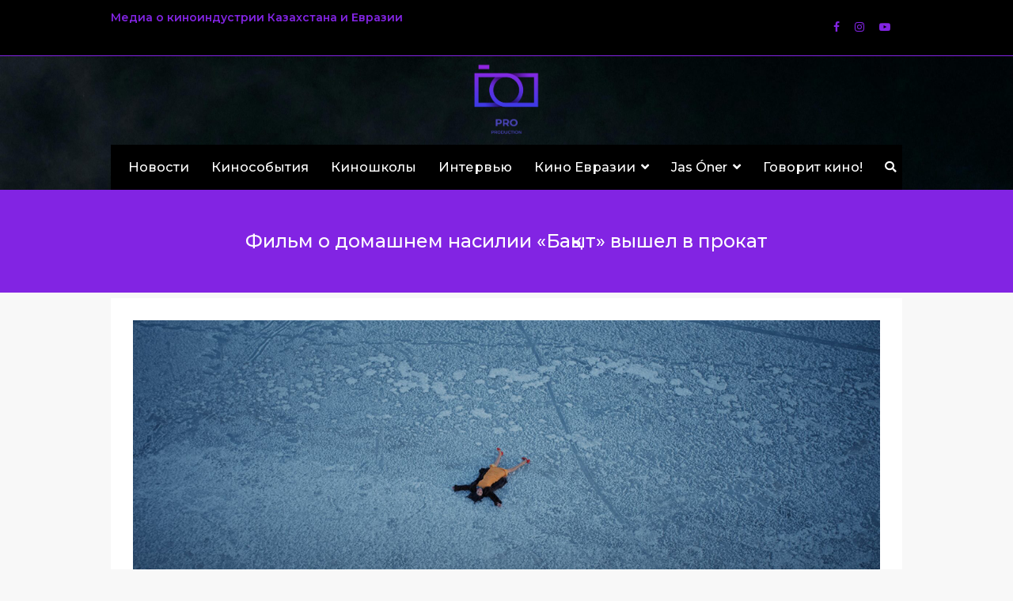

--- FILE ---
content_type: text/html; charset=UTF-8
request_url: https://prp.kz/2023/02/16/film-o-domashnem-nasilii-bakhyt-vyshe/
body_size: 19489
content:
<!doctype html>
		<html lang="ru-RU">
		
	<head>

				<meta charset="UTF-8">
		<meta name="viewport" content="width=device-width, initial-scale=1">
		<link rel="profile" href="http://gmpg.org/xfn/11">
		
		<title>Фильм о домашнем насилии «Бақыт» вышел в прокат &#8212; PRO Production</title>
<meta name='robots' content='max-image-preview:large' />
<link rel='dns-prefetch' href='//fonts.googleapis.com' />
<link rel="alternate" type="application/rss+xml" title="PRO Production &raquo; Лента" href="https://prp.kz/feed/" />
<link rel="alternate" type="application/rss+xml" title="PRO Production &raquo; Лента комментариев" href="https://prp.kz/comments/feed/" />
<link rel="alternate" type="application/rss+xml" title="PRO Production &raquo; Лента комментариев к &laquo;Фильм о домашнем насилии «Бақыт» вышел в прокат&raquo;" href="https://prp.kz/2023/02/16/film-o-domashnem-nasilii-bakhyt-vyshe/feed/" />
<link rel="alternate" title="oEmbed (JSON)" type="application/json+oembed" href="https://prp.kz/wp-json/oembed/1.0/embed?url=https%3A%2F%2Fprp.kz%2F2023%2F02%2F16%2Ffilm-o-domashnem-nasilii-bakhyt-vyshe%2F" />
<link rel="alternate" title="oEmbed (XML)" type="text/xml+oembed" href="https://prp.kz/wp-json/oembed/1.0/embed?url=https%3A%2F%2Fprp.kz%2F2023%2F02%2F16%2Ffilm-o-domashnem-nasilii-bakhyt-vyshe%2F&#038;format=xml" />
<style id='wp-img-auto-sizes-contain-inline-css' type='text/css'>
img:is([sizes=auto i],[sizes^="auto," i]){contain-intrinsic-size:3000px 1500px}
/*# sourceURL=wp-img-auto-sizes-contain-inline-css */
</style>
<style id='wp-emoji-styles-inline-css' type='text/css'>

	img.wp-smiley, img.emoji {
		display: inline !important;
		border: none !important;
		box-shadow: none !important;
		height: 1em !important;
		width: 1em !important;
		margin: 0 0.07em !important;
		vertical-align: -0.1em !important;
		background: none !important;
		padding: 0 !important;
	}
/*# sourceURL=wp-emoji-styles-inline-css */
</style>
<link rel='stylesheet' id='wp-block-library-css' href='https://prp.kz/wp-includes/css/dist/block-library/style.min.css?ver=6.9' type='text/css' media='all' />
<style id='wp-block-latest-posts-inline-css' type='text/css'>
.wp-block-latest-posts{box-sizing:border-box}.wp-block-latest-posts.alignleft{margin-right:2em}.wp-block-latest-posts.alignright{margin-left:2em}.wp-block-latest-posts.wp-block-latest-posts__list{list-style:none}.wp-block-latest-posts.wp-block-latest-posts__list li{clear:both;overflow-wrap:break-word}.wp-block-latest-posts.is-grid{display:flex;flex-wrap:wrap}.wp-block-latest-posts.is-grid li{margin:0 1.25em 1.25em 0;width:100%}@media (min-width:600px){.wp-block-latest-posts.columns-2 li{width:calc(50% - .625em)}.wp-block-latest-posts.columns-2 li:nth-child(2n){margin-right:0}.wp-block-latest-posts.columns-3 li{width:calc(33.33333% - .83333em)}.wp-block-latest-posts.columns-3 li:nth-child(3n){margin-right:0}.wp-block-latest-posts.columns-4 li{width:calc(25% - .9375em)}.wp-block-latest-posts.columns-4 li:nth-child(4n){margin-right:0}.wp-block-latest-posts.columns-5 li{width:calc(20% - 1em)}.wp-block-latest-posts.columns-5 li:nth-child(5n){margin-right:0}.wp-block-latest-posts.columns-6 li{width:calc(16.66667% - 1.04167em)}.wp-block-latest-posts.columns-6 li:nth-child(6n){margin-right:0}}:root :where(.wp-block-latest-posts.is-grid){padding:0}:root :where(.wp-block-latest-posts.wp-block-latest-posts__list){padding-left:0}.wp-block-latest-posts__post-author,.wp-block-latest-posts__post-date{display:block;font-size:.8125em}.wp-block-latest-posts__post-excerpt,.wp-block-latest-posts__post-full-content{margin-bottom:1em;margin-top:.5em}.wp-block-latest-posts__featured-image a{display:inline-block}.wp-block-latest-posts__featured-image img{height:auto;max-width:100%;width:auto}.wp-block-latest-posts__featured-image.alignleft{float:left;margin-right:1em}.wp-block-latest-posts__featured-image.alignright{float:right;margin-left:1em}.wp-block-latest-posts__featured-image.aligncenter{margin-bottom:1em;text-align:center}
/*# sourceURL=https://prp.kz/wp-includes/blocks/latest-posts/style.min.css */
</style>
<style id='wp-block-page-list-inline-css' type='text/css'>
.wp-block-navigation .wp-block-page-list{align-items:var(--navigation-layout-align,initial);background-color:inherit;display:flex;flex-direction:var(--navigation-layout-direction,initial);flex-wrap:var(--navigation-layout-wrap,wrap);justify-content:var(--navigation-layout-justify,initial)}.wp-block-navigation .wp-block-navigation-item{background-color:inherit}.wp-block-page-list{box-sizing:border-box}
/*# sourceURL=https://prp.kz/wp-includes/blocks/page-list/style.min.css */
</style>
<style id='wp-block-paragraph-inline-css' type='text/css'>
.is-small-text{font-size:.875em}.is-regular-text{font-size:1em}.is-large-text{font-size:2.25em}.is-larger-text{font-size:3em}.has-drop-cap:not(:focus):first-letter{float:left;font-size:8.4em;font-style:normal;font-weight:100;line-height:.68;margin:.05em .1em 0 0;text-transform:uppercase}body.rtl .has-drop-cap:not(:focus):first-letter{float:none;margin-left:.1em}p.has-drop-cap.has-background{overflow:hidden}:root :where(p.has-background){padding:1.25em 2.375em}:where(p.has-text-color:not(.has-link-color)) a{color:inherit}p.has-text-align-left[style*="writing-mode:vertical-lr"],p.has-text-align-right[style*="writing-mode:vertical-rl"]{rotate:180deg}
/*# sourceURL=https://prp.kz/wp-includes/blocks/paragraph/style.min.css */
</style>
<style id='wp-block-social-links-inline-css' type='text/css'>
.wp-block-social-links{background:none;box-sizing:border-box;margin-left:0;padding-left:0;padding-right:0;text-indent:0}.wp-block-social-links .wp-social-link a,.wp-block-social-links .wp-social-link a:hover{border-bottom:0;box-shadow:none;text-decoration:none}.wp-block-social-links .wp-social-link svg{height:1em;width:1em}.wp-block-social-links .wp-social-link span:not(.screen-reader-text){font-size:.65em;margin-left:.5em;margin-right:.5em}.wp-block-social-links.has-small-icon-size{font-size:16px}.wp-block-social-links,.wp-block-social-links.has-normal-icon-size{font-size:24px}.wp-block-social-links.has-large-icon-size{font-size:36px}.wp-block-social-links.has-huge-icon-size{font-size:48px}.wp-block-social-links.aligncenter{display:flex;justify-content:center}.wp-block-social-links.alignright{justify-content:flex-end}.wp-block-social-link{border-radius:9999px;display:block}@media not (prefers-reduced-motion){.wp-block-social-link{transition:transform .1s ease}}.wp-block-social-link{height:auto}.wp-block-social-link a{align-items:center;display:flex;line-height:0}.wp-block-social-link:hover{transform:scale(1.1)}.wp-block-social-links .wp-block-social-link.wp-social-link{display:inline-block;margin:0;padding:0}.wp-block-social-links .wp-block-social-link.wp-social-link .wp-block-social-link-anchor,.wp-block-social-links .wp-block-social-link.wp-social-link .wp-block-social-link-anchor svg,.wp-block-social-links .wp-block-social-link.wp-social-link .wp-block-social-link-anchor:active,.wp-block-social-links .wp-block-social-link.wp-social-link .wp-block-social-link-anchor:hover,.wp-block-social-links .wp-block-social-link.wp-social-link .wp-block-social-link-anchor:visited{color:currentColor;fill:currentColor}:where(.wp-block-social-links:not(.is-style-logos-only)) .wp-social-link{background-color:#f0f0f0;color:#444}:where(.wp-block-social-links:not(.is-style-logos-only)) .wp-social-link-amazon{background-color:#f90;color:#fff}:where(.wp-block-social-links:not(.is-style-logos-only)) .wp-social-link-bandcamp{background-color:#1ea0c3;color:#fff}:where(.wp-block-social-links:not(.is-style-logos-only)) .wp-social-link-behance{background-color:#0757fe;color:#fff}:where(.wp-block-social-links:not(.is-style-logos-only)) .wp-social-link-bluesky{background-color:#0a7aff;color:#fff}:where(.wp-block-social-links:not(.is-style-logos-only)) .wp-social-link-codepen{background-color:#1e1f26;color:#fff}:where(.wp-block-social-links:not(.is-style-logos-only)) .wp-social-link-deviantart{background-color:#02e49b;color:#fff}:where(.wp-block-social-links:not(.is-style-logos-only)) .wp-social-link-discord{background-color:#5865f2;color:#fff}:where(.wp-block-social-links:not(.is-style-logos-only)) .wp-social-link-dribbble{background-color:#e94c89;color:#fff}:where(.wp-block-social-links:not(.is-style-logos-only)) .wp-social-link-dropbox{background-color:#4280ff;color:#fff}:where(.wp-block-social-links:not(.is-style-logos-only)) .wp-social-link-etsy{background-color:#f45800;color:#fff}:where(.wp-block-social-links:not(.is-style-logos-only)) .wp-social-link-facebook{background-color:#0866ff;color:#fff}:where(.wp-block-social-links:not(.is-style-logos-only)) .wp-social-link-fivehundredpx{background-color:#000;color:#fff}:where(.wp-block-social-links:not(.is-style-logos-only)) .wp-social-link-flickr{background-color:#0461dd;color:#fff}:where(.wp-block-social-links:not(.is-style-logos-only)) .wp-social-link-foursquare{background-color:#e65678;color:#fff}:where(.wp-block-social-links:not(.is-style-logos-only)) .wp-social-link-github{background-color:#24292d;color:#fff}:where(.wp-block-social-links:not(.is-style-logos-only)) .wp-social-link-goodreads{background-color:#eceadd;color:#382110}:where(.wp-block-social-links:not(.is-style-logos-only)) .wp-social-link-google{background-color:#ea4434;color:#fff}:where(.wp-block-social-links:not(.is-style-logos-only)) .wp-social-link-gravatar{background-color:#1d4fc4;color:#fff}:where(.wp-block-social-links:not(.is-style-logos-only)) .wp-social-link-instagram{background-color:#f00075;color:#fff}:where(.wp-block-social-links:not(.is-style-logos-only)) .wp-social-link-lastfm{background-color:#e21b24;color:#fff}:where(.wp-block-social-links:not(.is-style-logos-only)) .wp-social-link-linkedin{background-color:#0d66c2;color:#fff}:where(.wp-block-social-links:not(.is-style-logos-only)) .wp-social-link-mastodon{background-color:#3288d4;color:#fff}:where(.wp-block-social-links:not(.is-style-logos-only)) .wp-social-link-medium{background-color:#000;color:#fff}:where(.wp-block-social-links:not(.is-style-logos-only)) .wp-social-link-meetup{background-color:#f6405f;color:#fff}:where(.wp-block-social-links:not(.is-style-logos-only)) .wp-social-link-patreon{background-color:#000;color:#fff}:where(.wp-block-social-links:not(.is-style-logos-only)) .wp-social-link-pinterest{background-color:#e60122;color:#fff}:where(.wp-block-social-links:not(.is-style-logos-only)) .wp-social-link-pocket{background-color:#ef4155;color:#fff}:where(.wp-block-social-links:not(.is-style-logos-only)) .wp-social-link-reddit{background-color:#ff4500;color:#fff}:where(.wp-block-social-links:not(.is-style-logos-only)) .wp-social-link-skype{background-color:#0478d7;color:#fff}:where(.wp-block-social-links:not(.is-style-logos-only)) .wp-social-link-snapchat{background-color:#fefc00;color:#fff;stroke:#000}:where(.wp-block-social-links:not(.is-style-logos-only)) .wp-social-link-soundcloud{background-color:#ff5600;color:#fff}:where(.wp-block-social-links:not(.is-style-logos-only)) .wp-social-link-spotify{background-color:#1bd760;color:#fff}:where(.wp-block-social-links:not(.is-style-logos-only)) .wp-social-link-telegram{background-color:#2aabee;color:#fff}:where(.wp-block-social-links:not(.is-style-logos-only)) .wp-social-link-threads{background-color:#000;color:#fff}:where(.wp-block-social-links:not(.is-style-logos-only)) .wp-social-link-tiktok{background-color:#000;color:#fff}:where(.wp-block-social-links:not(.is-style-logos-only)) .wp-social-link-tumblr{background-color:#011835;color:#fff}:where(.wp-block-social-links:not(.is-style-logos-only)) .wp-social-link-twitch{background-color:#6440a4;color:#fff}:where(.wp-block-social-links:not(.is-style-logos-only)) .wp-social-link-twitter{background-color:#1da1f2;color:#fff}:where(.wp-block-social-links:not(.is-style-logos-only)) .wp-social-link-vimeo{background-color:#1eb7ea;color:#fff}:where(.wp-block-social-links:not(.is-style-logos-only)) .wp-social-link-vk{background-color:#4680c2;color:#fff}:where(.wp-block-social-links:not(.is-style-logos-only)) .wp-social-link-wordpress{background-color:#3499cd;color:#fff}:where(.wp-block-social-links:not(.is-style-logos-only)) .wp-social-link-whatsapp{background-color:#25d366;color:#fff}:where(.wp-block-social-links:not(.is-style-logos-only)) .wp-social-link-x{background-color:#000;color:#fff}:where(.wp-block-social-links:not(.is-style-logos-only)) .wp-social-link-yelp{background-color:#d32422;color:#fff}:where(.wp-block-social-links:not(.is-style-logos-only)) .wp-social-link-youtube{background-color:red;color:#fff}:where(.wp-block-social-links.is-style-logos-only) .wp-social-link{background:none}:where(.wp-block-social-links.is-style-logos-only) .wp-social-link svg{height:1.25em;width:1.25em}:where(.wp-block-social-links.is-style-logos-only) .wp-social-link-amazon{color:#f90}:where(.wp-block-social-links.is-style-logos-only) .wp-social-link-bandcamp{color:#1ea0c3}:where(.wp-block-social-links.is-style-logos-only) .wp-social-link-behance{color:#0757fe}:where(.wp-block-social-links.is-style-logos-only) .wp-social-link-bluesky{color:#0a7aff}:where(.wp-block-social-links.is-style-logos-only) .wp-social-link-codepen{color:#1e1f26}:where(.wp-block-social-links.is-style-logos-only) .wp-social-link-deviantart{color:#02e49b}:where(.wp-block-social-links.is-style-logos-only) .wp-social-link-discord{color:#5865f2}:where(.wp-block-social-links.is-style-logos-only) .wp-social-link-dribbble{color:#e94c89}:where(.wp-block-social-links.is-style-logos-only) .wp-social-link-dropbox{color:#4280ff}:where(.wp-block-social-links.is-style-logos-only) .wp-social-link-etsy{color:#f45800}:where(.wp-block-social-links.is-style-logos-only) .wp-social-link-facebook{color:#0866ff}:where(.wp-block-social-links.is-style-logos-only) .wp-social-link-fivehundredpx{color:#000}:where(.wp-block-social-links.is-style-logos-only) .wp-social-link-flickr{color:#0461dd}:where(.wp-block-social-links.is-style-logos-only) .wp-social-link-foursquare{color:#e65678}:where(.wp-block-social-links.is-style-logos-only) .wp-social-link-github{color:#24292d}:where(.wp-block-social-links.is-style-logos-only) .wp-social-link-goodreads{color:#382110}:where(.wp-block-social-links.is-style-logos-only) .wp-social-link-google{color:#ea4434}:where(.wp-block-social-links.is-style-logos-only) .wp-social-link-gravatar{color:#1d4fc4}:where(.wp-block-social-links.is-style-logos-only) .wp-social-link-instagram{color:#f00075}:where(.wp-block-social-links.is-style-logos-only) .wp-social-link-lastfm{color:#e21b24}:where(.wp-block-social-links.is-style-logos-only) .wp-social-link-linkedin{color:#0d66c2}:where(.wp-block-social-links.is-style-logos-only) .wp-social-link-mastodon{color:#3288d4}:where(.wp-block-social-links.is-style-logos-only) .wp-social-link-medium{color:#000}:where(.wp-block-social-links.is-style-logos-only) .wp-social-link-meetup{color:#f6405f}:where(.wp-block-social-links.is-style-logos-only) .wp-social-link-patreon{color:#000}:where(.wp-block-social-links.is-style-logos-only) .wp-social-link-pinterest{color:#e60122}:where(.wp-block-social-links.is-style-logos-only) .wp-social-link-pocket{color:#ef4155}:where(.wp-block-social-links.is-style-logos-only) .wp-social-link-reddit{color:#ff4500}:where(.wp-block-social-links.is-style-logos-only) .wp-social-link-skype{color:#0478d7}:where(.wp-block-social-links.is-style-logos-only) .wp-social-link-snapchat{color:#fff;stroke:#000}:where(.wp-block-social-links.is-style-logos-only) .wp-social-link-soundcloud{color:#ff5600}:where(.wp-block-social-links.is-style-logos-only) .wp-social-link-spotify{color:#1bd760}:where(.wp-block-social-links.is-style-logos-only) .wp-social-link-telegram{color:#2aabee}:where(.wp-block-social-links.is-style-logos-only) .wp-social-link-threads{color:#000}:where(.wp-block-social-links.is-style-logos-only) .wp-social-link-tiktok{color:#000}:where(.wp-block-social-links.is-style-logos-only) .wp-social-link-tumblr{color:#011835}:where(.wp-block-social-links.is-style-logos-only) .wp-social-link-twitch{color:#6440a4}:where(.wp-block-social-links.is-style-logos-only) .wp-social-link-twitter{color:#1da1f2}:where(.wp-block-social-links.is-style-logos-only) .wp-social-link-vimeo{color:#1eb7ea}:where(.wp-block-social-links.is-style-logos-only) .wp-social-link-vk{color:#4680c2}:where(.wp-block-social-links.is-style-logos-only) .wp-social-link-whatsapp{color:#25d366}:where(.wp-block-social-links.is-style-logos-only) .wp-social-link-wordpress{color:#3499cd}:where(.wp-block-social-links.is-style-logos-only) .wp-social-link-x{color:#000}:where(.wp-block-social-links.is-style-logos-only) .wp-social-link-yelp{color:#d32422}:where(.wp-block-social-links.is-style-logos-only) .wp-social-link-youtube{color:red}.wp-block-social-links.is-style-pill-shape .wp-social-link{width:auto}:root :where(.wp-block-social-links .wp-social-link a){padding:.25em}:root :where(.wp-block-social-links.is-style-logos-only .wp-social-link a){padding:0}:root :where(.wp-block-social-links.is-style-pill-shape .wp-social-link a){padding-left:.6666666667em;padding-right:.6666666667em}.wp-block-social-links:not(.has-icon-color):not(.has-icon-background-color) .wp-social-link-snapchat .wp-block-social-link-label{color:#000}
/*# sourceURL=https://prp.kz/wp-includes/blocks/social-links/style.min.css */
</style>
<style id='global-styles-inline-css' type='text/css'>
:root{--wp--preset--aspect-ratio--square: 1;--wp--preset--aspect-ratio--4-3: 4/3;--wp--preset--aspect-ratio--3-4: 3/4;--wp--preset--aspect-ratio--3-2: 3/2;--wp--preset--aspect-ratio--2-3: 2/3;--wp--preset--aspect-ratio--16-9: 16/9;--wp--preset--aspect-ratio--9-16: 9/16;--wp--preset--color--black: #000000;--wp--preset--color--cyan-bluish-gray: #abb8c3;--wp--preset--color--white: #ffffff;--wp--preset--color--pale-pink: #f78da7;--wp--preset--color--vivid-red: #cf2e2e;--wp--preset--color--luminous-vivid-orange: #ff6900;--wp--preset--color--luminous-vivid-amber: #fcb900;--wp--preset--color--light-green-cyan: #7bdcb5;--wp--preset--color--vivid-green-cyan: #00d084;--wp--preset--color--pale-cyan-blue: #8ed1fc;--wp--preset--color--vivid-cyan-blue: #0693e3;--wp--preset--color--vivid-purple: #9b51e0;--wp--preset--gradient--vivid-cyan-blue-to-vivid-purple: linear-gradient(135deg,rgb(6,147,227) 0%,rgb(155,81,224) 100%);--wp--preset--gradient--light-green-cyan-to-vivid-green-cyan: linear-gradient(135deg,rgb(122,220,180) 0%,rgb(0,208,130) 100%);--wp--preset--gradient--luminous-vivid-amber-to-luminous-vivid-orange: linear-gradient(135deg,rgb(252,185,0) 0%,rgb(255,105,0) 100%);--wp--preset--gradient--luminous-vivid-orange-to-vivid-red: linear-gradient(135deg,rgb(255,105,0) 0%,rgb(207,46,46) 100%);--wp--preset--gradient--very-light-gray-to-cyan-bluish-gray: linear-gradient(135deg,rgb(238,238,238) 0%,rgb(169,184,195) 100%);--wp--preset--gradient--cool-to-warm-spectrum: linear-gradient(135deg,rgb(74,234,220) 0%,rgb(151,120,209) 20%,rgb(207,42,186) 40%,rgb(238,44,130) 60%,rgb(251,105,98) 80%,rgb(254,248,76) 100%);--wp--preset--gradient--blush-light-purple: linear-gradient(135deg,rgb(255,206,236) 0%,rgb(152,150,240) 100%);--wp--preset--gradient--blush-bordeaux: linear-gradient(135deg,rgb(254,205,165) 0%,rgb(254,45,45) 50%,rgb(107,0,62) 100%);--wp--preset--gradient--luminous-dusk: linear-gradient(135deg,rgb(255,203,112) 0%,rgb(199,81,192) 50%,rgb(65,88,208) 100%);--wp--preset--gradient--pale-ocean: linear-gradient(135deg,rgb(255,245,203) 0%,rgb(182,227,212) 50%,rgb(51,167,181) 100%);--wp--preset--gradient--electric-grass: linear-gradient(135deg,rgb(202,248,128) 0%,rgb(113,206,126) 100%);--wp--preset--gradient--midnight: linear-gradient(135deg,rgb(2,3,129) 0%,rgb(40,116,252) 100%);--wp--preset--font-size--small: 13px;--wp--preset--font-size--medium: 20px;--wp--preset--font-size--large: 36px;--wp--preset--font-size--x-large: 42px;--wp--preset--spacing--20: 0.44rem;--wp--preset--spacing--30: 0.67rem;--wp--preset--spacing--40: 1rem;--wp--preset--spacing--50: 1.5rem;--wp--preset--spacing--60: 2.25rem;--wp--preset--spacing--70: 3.38rem;--wp--preset--spacing--80: 5.06rem;--wp--preset--shadow--natural: 6px 6px 9px rgba(0, 0, 0, 0.2);--wp--preset--shadow--deep: 12px 12px 50px rgba(0, 0, 0, 0.4);--wp--preset--shadow--sharp: 6px 6px 0px rgba(0, 0, 0, 0.2);--wp--preset--shadow--outlined: 6px 6px 0px -3px rgb(255, 255, 255), 6px 6px rgb(0, 0, 0);--wp--preset--shadow--crisp: 6px 6px 0px rgb(0, 0, 0);}:where(.is-layout-flex){gap: 0.5em;}:where(.is-layout-grid){gap: 0.5em;}body .is-layout-flex{display: flex;}.is-layout-flex{flex-wrap: wrap;align-items: center;}.is-layout-flex > :is(*, div){margin: 0;}body .is-layout-grid{display: grid;}.is-layout-grid > :is(*, div){margin: 0;}:where(.wp-block-columns.is-layout-flex){gap: 2em;}:where(.wp-block-columns.is-layout-grid){gap: 2em;}:where(.wp-block-post-template.is-layout-flex){gap: 1.25em;}:where(.wp-block-post-template.is-layout-grid){gap: 1.25em;}.has-black-color{color: var(--wp--preset--color--black) !important;}.has-cyan-bluish-gray-color{color: var(--wp--preset--color--cyan-bluish-gray) !important;}.has-white-color{color: var(--wp--preset--color--white) !important;}.has-pale-pink-color{color: var(--wp--preset--color--pale-pink) !important;}.has-vivid-red-color{color: var(--wp--preset--color--vivid-red) !important;}.has-luminous-vivid-orange-color{color: var(--wp--preset--color--luminous-vivid-orange) !important;}.has-luminous-vivid-amber-color{color: var(--wp--preset--color--luminous-vivid-amber) !important;}.has-light-green-cyan-color{color: var(--wp--preset--color--light-green-cyan) !important;}.has-vivid-green-cyan-color{color: var(--wp--preset--color--vivid-green-cyan) !important;}.has-pale-cyan-blue-color{color: var(--wp--preset--color--pale-cyan-blue) !important;}.has-vivid-cyan-blue-color{color: var(--wp--preset--color--vivid-cyan-blue) !important;}.has-vivid-purple-color{color: var(--wp--preset--color--vivid-purple) !important;}.has-black-background-color{background-color: var(--wp--preset--color--black) !important;}.has-cyan-bluish-gray-background-color{background-color: var(--wp--preset--color--cyan-bluish-gray) !important;}.has-white-background-color{background-color: var(--wp--preset--color--white) !important;}.has-pale-pink-background-color{background-color: var(--wp--preset--color--pale-pink) !important;}.has-vivid-red-background-color{background-color: var(--wp--preset--color--vivid-red) !important;}.has-luminous-vivid-orange-background-color{background-color: var(--wp--preset--color--luminous-vivid-orange) !important;}.has-luminous-vivid-amber-background-color{background-color: var(--wp--preset--color--luminous-vivid-amber) !important;}.has-light-green-cyan-background-color{background-color: var(--wp--preset--color--light-green-cyan) !important;}.has-vivid-green-cyan-background-color{background-color: var(--wp--preset--color--vivid-green-cyan) !important;}.has-pale-cyan-blue-background-color{background-color: var(--wp--preset--color--pale-cyan-blue) !important;}.has-vivid-cyan-blue-background-color{background-color: var(--wp--preset--color--vivid-cyan-blue) !important;}.has-vivid-purple-background-color{background-color: var(--wp--preset--color--vivid-purple) !important;}.has-black-border-color{border-color: var(--wp--preset--color--black) !important;}.has-cyan-bluish-gray-border-color{border-color: var(--wp--preset--color--cyan-bluish-gray) !important;}.has-white-border-color{border-color: var(--wp--preset--color--white) !important;}.has-pale-pink-border-color{border-color: var(--wp--preset--color--pale-pink) !important;}.has-vivid-red-border-color{border-color: var(--wp--preset--color--vivid-red) !important;}.has-luminous-vivid-orange-border-color{border-color: var(--wp--preset--color--luminous-vivid-orange) !important;}.has-luminous-vivid-amber-border-color{border-color: var(--wp--preset--color--luminous-vivid-amber) !important;}.has-light-green-cyan-border-color{border-color: var(--wp--preset--color--light-green-cyan) !important;}.has-vivid-green-cyan-border-color{border-color: var(--wp--preset--color--vivid-green-cyan) !important;}.has-pale-cyan-blue-border-color{border-color: var(--wp--preset--color--pale-cyan-blue) !important;}.has-vivid-cyan-blue-border-color{border-color: var(--wp--preset--color--vivid-cyan-blue) !important;}.has-vivid-purple-border-color{border-color: var(--wp--preset--color--vivid-purple) !important;}.has-vivid-cyan-blue-to-vivid-purple-gradient-background{background: var(--wp--preset--gradient--vivid-cyan-blue-to-vivid-purple) !important;}.has-light-green-cyan-to-vivid-green-cyan-gradient-background{background: var(--wp--preset--gradient--light-green-cyan-to-vivid-green-cyan) !important;}.has-luminous-vivid-amber-to-luminous-vivid-orange-gradient-background{background: var(--wp--preset--gradient--luminous-vivid-amber-to-luminous-vivid-orange) !important;}.has-luminous-vivid-orange-to-vivid-red-gradient-background{background: var(--wp--preset--gradient--luminous-vivid-orange-to-vivid-red) !important;}.has-very-light-gray-to-cyan-bluish-gray-gradient-background{background: var(--wp--preset--gradient--very-light-gray-to-cyan-bluish-gray) !important;}.has-cool-to-warm-spectrum-gradient-background{background: var(--wp--preset--gradient--cool-to-warm-spectrum) !important;}.has-blush-light-purple-gradient-background{background: var(--wp--preset--gradient--blush-light-purple) !important;}.has-blush-bordeaux-gradient-background{background: var(--wp--preset--gradient--blush-bordeaux) !important;}.has-luminous-dusk-gradient-background{background: var(--wp--preset--gradient--luminous-dusk) !important;}.has-pale-ocean-gradient-background{background: var(--wp--preset--gradient--pale-ocean) !important;}.has-electric-grass-gradient-background{background: var(--wp--preset--gradient--electric-grass) !important;}.has-midnight-gradient-background{background: var(--wp--preset--gradient--midnight) !important;}.has-small-font-size{font-size: var(--wp--preset--font-size--small) !important;}.has-medium-font-size{font-size: var(--wp--preset--font-size--medium) !important;}.has-large-font-size{font-size: var(--wp--preset--font-size--large) !important;}.has-x-large-font-size{font-size: var(--wp--preset--font-size--x-large) !important;}
/*# sourceURL=global-styles-inline-css */
</style>

<style id='classic-theme-styles-inline-css' type='text/css'>
/*! This file is auto-generated */
.wp-block-button__link{color:#fff;background-color:#32373c;border-radius:9999px;box-shadow:none;text-decoration:none;padding:calc(.667em + 2px) calc(1.333em + 2px);font-size:1.125em}.wp-block-file__button{background:#32373c;color:#fff;text-decoration:none}
/*# sourceURL=/wp-includes/css/classic-themes.min.css */
</style>
<link rel='stylesheet' id='dashicons-css' href='https://prp.kz/wp-includes/css/dashicons.min.css?ver=6.9' type='text/css' media='all' />
<link rel='stylesheet' id='everest-forms-general-css' href='https://prp.kz/wp-content/plugins/everest-forms/assets/css/everest-forms.css?ver=1.8.5' type='text/css' media='all' />
<link rel='stylesheet' id='zakra-style-css' href='https://prp.kz/wp-content/themes/zakra/style.css?ver=6.9' type='text/css' media='all' />
<link rel='stylesheet' id='zakra-pro-css' href='https://prp.kz/wp-content/plugins/zakra-pro/public/assets/css/zakra-pro-public.min.css?ver=1.3.7' type='text/css' media='all' />
<style id='zakra-pro-inline-css' type='text/css'>
.site-content{margin-top:7px;margin-bottom:7px;}.entry-content p{color:#000000;}.entry-content blockquote p{color:#000000;}.entry-content a:active{color:rgb(130,36,227);}.entry-content a:focus{color:rgb(130,36,227);}.entry-content a:visited{color:rgb(130,36,227);}h1{color:#000000;}h2{color:#000000;}h3{color:#000000;}h4{color:#000000;}h5{color:#000000;}h6{color:#000000;}.entry-content p{font-family:Montserrat;font-weight:400;font-size:1.142rem;}.entry-content blockquote p{font-family:Montserrat;font-style:italic;font-weight:600;font-size:1.27rem;}button, input[type="button"], input[type="reset"], input[type="submit"]{border-width:5px;}button, input[type="button"], input[type="reset"], input[type="submit"]{border-color:rgb(130,36,227);}.site-branding .custom-logo-link img{max-width:112px;}.site-branding .site-title, .site-branding .site-title a{color:rgb(255,255,255);}.site-branding .site-title:hover, .site-branding .site-title a:hover{color:#e38d27;}.site-branding .site-description{color:rgb(255,255,255);}.tg-site-header-top{padding-top:0.7em;padding-bottom:0.7em;}.tg-site-header-top a{color:rgb(130,36,227);}.tg-site-header-top a:hover{color:#e38d27;}.tg-site-header-top .widget .widget-title{color:#16181a;}.tg-site-header-top .widget .widget-title{font-family:Montserrat;font-weight:600;font-size:1.27rem;line-height:1.8;}.tg-site-header-top .widget{font-family:Montserrat;font-weight:400;font-size:1.27rem;}.tg-site-header-top .menu li a{font-family:Montserrat;font-weight:400;}.tg-site-header-top{border-bottom-width:1px;}.tg-site-header-top{border-bottom-color:rgb(130,36,227);}.tg-site-header-bottom{padding-top:0em;padding-right:0em;padding-bottom:0em;padding-left:0em;}.main-navigation.tg-primary-menu > div ul li.tg-header-button-wrap.tg-header-button-two-wrap a{border-radius:0px;}.tg-primary-menu{margin-top:0em;margin-right:0em;margin-bottom:0em;margin-left:0em;}.tg-primary-menu{background-color:rgb(0,0,0);}.tg-primary-menu.tg-menu-item--button > div > ul > li:not(.tg-header-button-wrap):hover > a{background-color:#1e7ba6;}.tg-primary-menu.tg-menu-item--button > div > ul > li:not(.tg-header-button-wrap).current_page_item  > a, .tg-primary-menu.tg-menu-item--button > div > ul > li:not(.tg-header-button-wrap).current-menu-item  > a, .tg-primary-menu.tg-menu-item--button > div > ul > li:not(.tg-header-button-wrap)  > a.tg-current-menu-item{background-color:#1e7ba6;}.main-navigation.tg-primary-menu > div ul li ul li a{color:rgb(37,39,45);}.main-navigation.tg-primary-menu > div ul li ul li:hover > a{color:rgb(227,141,39);}.main-navigation.tg-primary-menu > div ul li ul li:active > a, .main-navigation.tg-primary-menu > div ul li ul li.current_page_item > a, .main-navigation.tg-primary-menu > div ul li ul li.current-menu-item > a{color:rgb(227,141,39);}.tg-primary-menu > div ul li ul{width:400px;}@media screen and (max-width:769px){.tg-header-action-list .tg-header-action__item.tg-mobile-toggle{display:flex;}.main-navigation, .tg-menu-item-search a, .tg-right-menu, .tg-left-menu{display:none;}.tg-mobile-navigation{display:block;}}@media screen and (min-width:769px){.tg-header-action-list .tg-header-action__item.tg-mobile-toggle{display:none;}.main-navigation{display:block;}}@media screen and (max-width:769px){.tg-menu-toggle--fill .tg-mobile-toggle{color:#000000;}}@media screen and (max-width:769px){.tg-menu-toggle--fill .tg-mobile-toggle{background-color:#ffffff;}}@media screen and (max-width:769px){.tg-menu-toggle--fill .tg-mobile-toggle{border-radius:5px;}}.tg-numbered-pagination .nav-links a, .tg-numbered-pagination .nav-links span, .tg-sticky-panel .tg-cart-data .amount{color:#000000;border-color:#000000;}.tg-numbered-pagination .nav-links span.current, .tg-numbered-pagination .nav-links a:hover, .tg-numbered-pagination .nav-links a:focus, .tg-read-more-wrapper.tg-read-more--button a, .tg-secondary-menu .tg-toggle{background-color:#000000;}.tg-sticky-panel{border-bottom-color:#000000;border-top-color:#000000;}.posts-navigation, .tg-numbered-pagination{border-top-width:0px;border-right-width:0px;border-bottom-width:0px;border-left-width:0px;}.posts-navigation, .tg-numbered-pagination{border-color:#e38d27;}.posts-navigation, .tg-numbered-pagination{padding-top:20px;padding-bottom:50px;}.tg-numbered-pagination .nav-links a, .tg-numbered-pagination .nav-links span{border-color:#e38d27;}.tg-numbered-pagination .nav-links a{color:#e38d27;}.tg-numbered-pagination .nav-links a:hover, .tg-numbered-pagination .nav-links a:focus, .tg-numbered-pagination .nav-links span.current{color:#ffffff;}.posts-navigation, .tg-numbered-pagination{background-color:rgba(0,0,0,0);}.tg-numbered-pagination .nav-links a:hover, .tg-numbered-pagination .nav-links a:focus, .tg-numbered-pagination .nav-links span.current{background-color:#e38d27;}body:not(.single).tg-blog-archive-style--grid .tg-article-container{padding-top:1.428em;padding-right:2.14em;padding-bottom:2.14em;padding-left:2.14em;}.tg-blog-archive-style--grid .tg-article-container .post-thumbnail{margin-left:-2.14em;margin-right:-2.14em;}.tg-blog-archive-style--grid .tg-article-container .post-thumbnail:first-child{margin-top:-1.428em;}.tg-blog-archive-style--grid:not([class*="paged-"]):not(.woocommerce) .zakra-article:first-child, .tg-blog-archive-style--grid:not([class*="paged-"]):not(.woocommerce)  .zakra-article:first-child .wp-post-image { width: 100%; }@media screen and (min-width: 767px){.tg-blog-archive-style--grid:not(.woocommerce)  .infinite-wrap .zakra-article.tg-col-2 {width: 50%;}.tg-blog-archive-style--grid:not(.woocommerce)  .infinite-wrap .zakra-article.tg-col-3 {width: 33.33%;}.tg-blog-archive-style--grid:not(.woocommerce) .infinite-wrap .zakra-article.tg-col-4 {width: 25%;}}.zakra-article .entry-title{margin-bottom:1em;}.entry-title a{color:rgb(130,36,227);}.entry-title a:hover{color:#e38d27;}body:not(.single).tg-blog-archive-style--grid .zakra-article .tg-article-container{background-color:rgb(130,36,227);}.tg-read-more{font-family:Montserrat;font-weight:600;font-size:1.142rem;}body:not(.single).tg-blog-archive-style--grid .zakra-article .tg-article-container{border-top-width:0px;border-right-width:0px;border-bottom-width:0px;border-left-width:0px;}.entry-meta > span{color:#000000;}.entry-meta a{color:#e38d27;}.entry-meta a:hover{color:#555555;}.entry-meta > span a{font-family:Montserrat;font-weight:400;}.entry-meta > span{font-family:Montserrat;font-weight:400;}.entry-meta{border-width:px;}.tg-site-sidebar .widget{margin-bottom:2rem;}.tg-site-sidebar .widget li a{padding-top:0.5rem;padding-right:0rem;padding-bottom:0.5rem;padding-left:0rem;}.tg-site-sidebar .widget a:hover, .tg-site-sidebar .widget a:focus{color:#e38d27;}.widget ul li a{font-family:Montserrat;font-weight:400;font-size:1.142rem;}.tg-site-sidebar .widget li{border-bottom-color:rgba(227,141,39,0.1);}.page .tg-page-header .tg-page-header__title{color:rgb(130,36,227);}.single .hentry{margin-bottom:2em;}.single .tg-page-header .tg-page-header__title{font-family:Montserrat;font-weight:500;font-size:1.642rem;}.tg-site-footer .tg-site-footer-bar .widget .widget-title{font-family:Montserrat;font-weight:400;}.tg-site-footer .tg-site-footer-bar .widget{font-family:Montserrat;font-weight:400;font-size:1rem;line-height:1.8;}.tg-site-footer .tg-site-footer-bar .menu li a{font-family:Montserrat;font-weight:400;line-height:1.8;}.tg-site-footer .tg-site-footer-bar{font-family:Montserrat;font-weight:400;}.tg-site-footer .tg-site-footer-widgets .widget .widget-title{font-family:Montserrat;font-weight:600;font-size:1.284rem;line-height:1.8;}.tg-site-footer .tg-site-footer-widgets .widget{font-family:Montserrat;font-weight:400;font-size:1rem;line-height:1.5;}.tg-site-footer .tg-site-footer-widgets ul li a{font-family:Montserrat;font-weight:400;}.tg-scroll-to-top{width:20px;}.tg-scroll-to-top{height:45px;}.tg-scroll-to-top{border-radius:16px;}.tg-scroll-to-top .tg-icon, .tg-scroll-to-top .fa{font-size:0rem;}.tg-blog-archive-style--grid .tg-article-container .post-thumbnail{margin-left:0;margin-right:0;margin-top:0;}
					.tg-sticky-header .tg-site-header-bottom {
						padding-top: 2em;
						padding-bottom: 2em;
					}
					.tg-sticky-header .tg-site-header-bottom.sticky-header--shrink {
						padding-top: 0.68em;
						padding-bottom: 0.68em;
					}
@media screen and (min-width:1200px){.tg-container{max-width:1000px;}}#primary{width:15%;}#secondary{width:15%;}a:hover, a:focus, .tg-primary-menu > div ul li:hover > a,  .tg-primary-menu > div ul li.current_page_item > a, .tg-primary-menu > div ul li.current-menu-item > a,  .tg-mobile-navigation > div ul li.current_page_item > a, .tg-mobile-navigation > div ul li.current-menu-item > a,  .entry-content a,  .tg-meta-style-two .entry-meta span, .tg-meta-style-two .entry-meta a{color:#000000;}.tg-primary-menu.tg-primary-menu--style-underline > div > ul > li.current_page_item > a::before, .tg-primary-menu.tg-primary-menu--style-underline > div > ul > li.current-menu-item > a::before, .tg-primary-menu.tg-primary-menu--style-left-border > div > ul > li.current_page_item > a::before, .tg-primary-menu.tg-primary-menu--style-left-border > div > ul > li.current-menu-item > a::before, .tg-primary-menu.tg-primary-menu--style-right-border > div > ul > li.current_page_item > a::before, .tg-primary-menu.tg-primary-menu--style-right-border > div > ul > li.current-menu-item > a::before, .tg-scroll-to-top:hover, button, input[type="button"], input[type="reset"], input[type="submit"], .tg-primary-menu > div ul li.tg-header-button-wrap a{background-color:#000000;}body{color:rgb(0,0,0);}.tg-site-header, .tg-primary-menu, .tg-primary-menu > div ul li ul, .tg-primary-menu > div ul li ul li a, .posts-navigation, #comments, .widget ul li, .post-navigation, #secondary, .tg-site-footer .tg-site-footer-widgets, .tg-site-footer .tg-site-footer-bar .tg-container{border-color:rgb(130,36,227);}hr .tg-container--separate, {background-color:rgb(130,36,227);}.entry-content a{color:#000000;}.entry-content a:hover, .entry-content a:focus{color:rgb(130,36,227);}#main{background-color:rgba(221,51,51,0);}body{font-family:Montserrat;font-weight:400;font-size:14px;}h1, h2, h3, h4, h5, h6{font-family:Montserrat;font-weight:600;}h1{font-family:Montserrat;font-weight:600;}h2{font-family:Montserrat;font-weight:600;font-size:1.714rem;}h3{font-family:Montserrat;font-weight:500;}h4{font-family:Montserrat;font-weight:600;}h5{font-family:Montserrat;font-weight:600;}h6{font-family:Montserrat;font-weight:600;}button:hover, input[type="button"]:hover, input[type="reset"]:hover, input[type="submit"]:hover, #infinite-handle span:hover{color:#000000;}button, input[type="button"], input[type="reset"], input[type="submit"], #infinite-handle span{background-color:#000000;}button:hover, input[type="button"]:hover, input[type="reset"]:hover, input[type="submit"]:hover, #infinite-handle span:hover{background-color:#e38d27;}button, input[type="button"], input[type="reset"], input[type="submit"], #infinite-handle span{border-radius:5px;}.tg-site-header .tg-site-header-top{color:rgb(130,36,227);}.tg-site-header .tg-site-header-top{background-color:rgb(0,0,0);background-size:contain;}.tg-site-header, .tg-container--separate .tg-site-header{background-color:rgb(247,247,247);background-image:url(https://prp.kz/wp-content/uploads/2025/02/prp02-scaled.jpg);background-position:center top;background-size:cover;}.tg-site-header{border-bottom-width:0px;}.main-navigation.tg-primary-menu > div ul li.tg-header-button-wrap a:hover{background-color:#1e7ba6;}.tg-site-header .main-navigation{border-bottom-width:0px;}.tg-site-header .main-navigation{border-bottom-color:rgb(181,181,181);}.tg-primary-menu > div > ul li:not(.tg-header-button-wrap) a{color:rgb(255,255,255);}.tg-primary-menu > div > ul li:not(.tg-header-button-wrap):hover > a{color:#e38d27;}.tg-primary-menu > div ul li:active > a, .tg-primary-menu > div ul > li:not(.tg-header-button-wrap).current_page_item > a, .tg-primary-menu > div ul > li:not(.tg-header-button-wrap).current_page_ancestor > a, .tg-primary-menu > div ul > li:not(.tg-header-button-wrap).current-menu-item > a, .tg-primary-menu > div ul > li:not(.tg-header-button-wrap).current-menu-ancestor > a{color:#e38d27;}.tg-primary-menu.tg-primary-menu--style-underline > div ul > li:not(.tg-header-button-wrap).current_page_item > a::before, .tg-primary-menu.tg-primary-menu--style-underline > div ul > li:not(.tg-header-button-wrap).current_page_ancestor > a::before, .tg-primary-menu.tg-primary-menu--style-underline > div ul > li:not(.tg-header-button-wrap).current-menu-item > a::before, .tg-primary-menu.tg-primary-menu--style-underline > div ul > li:not(.tg-header-button-wrap).current-menu-ancestor > a::before, .tg-primary-menu.tg-primary-menu--style-left-border > div ul > li:not(.tg-header-button-wrap).current_page_item > a::before, .tg-primary-menu.tg-primary-menu--style-left-border > div ul > li:not(.tg-header-button-wrap).current_page_ancestor > a::before, .tg-primary-menu.tg-primary-menu--style-left-border > div ul > li:not(.tg-header-button-wrap).current-menu-item > a::before, .tg-primary-menu.tg-primary-menu--style-left-border > div ul > li:not(.tg-header-button-wrap).current-menu-ancestor > a::before, .tg-primary-menu.tg-primary-menu--style-right-border > div ul > li:not(.tg-header-button-wrap).current_page_item > a::before, .tg-primary-menu.tg-primary-menu--style-right-border > div ul > li:not(.tg-header-button-wrap).current_page_ancestor > a::before, .tg-primary-menu.tg-primary-menu--style-right-border > div ul > li:not(.tg-header-button-wrap).current-menu-item > a::before, .tg-primary-menu.tg-primary-menu--style-right-border > div ul > li:not(.tg-header-button-wrap).current-menu-ancestor > a::before{background-color:#e38d27;}.tg-primary-menu > div ul li a{font-family:Montserrat;font-weight:500;font-size:1.14rem;}.tg-page-header{padding-top:3.571em;padding-right:0;padding-bottom:3.571em;}.tg-page-header .tg-page-header__title, .tg-page-content__title{color:rgb(255,255,255);}.tg-page-header, .tg-container--separate .tg-page-header{background-color:rgb(130,36,227);background-position:center center;background-size:contain;}.tg-page-header .breadcrumb-trail ul li a:hover , .tg-page-header .yoast-breadcrumb-trail a:hover{color:#e38d27;}.tg-page-header .tg-page-header__title, .tg-page-content__title{font-family:Montserrat;font-size:2rem;}.entry-title:not(.tg-page-content__title), .tg-blog-archive-style--grid article.zakra-article .entry-title{font-family:Montserrat;font-weight:600;font-size:1.642rem;}.widget .widget-title{font-family:Montserrat;font-weight:600;font-size:1.284rem;}.widget{font-family:Montserrat;font-weight:400;font-size:1.285rem;}.tg-site-footer-widgets{background-color:#000000;}.tg-site-footer .tg-site-footer-widgets .widget-title{color:#ffffff;}.tg-site-footer .tg-site-footer-widgets, .tg-site-footer .tg-site-footer-widgets p{color:#ffffff;}.tg-site-footer .tg-site-footer-widgets a{color:#ffffff;}.tg-site-footer .tg-site-footer-widgets a:hover, .tg-site-footer .tg-site-footer-widgets a:focus{color:#e38d27;}.tg-site-footer .tg-site-footer-widgets{border-top-width:15px;}.tg-site-footer .tg-site-footer-widgets{border-top-color:rgb(130,36,227);}.tg-site-footer .tg-site-footer-widgets ul li{border-bottom-width:0px;}.tg-site-footer .tg-site-footer-widgets ul li{border-bottom-color:rgb(130,36,227);}.tg-site-footer .tg-site-footer-bar{background-color:#000000;}.tg-site-footer .tg-site-footer-bar{color:#ffffff;}.tg-site-footer .tg-site-footer-bar a{color:#e38d27;}.tg-site-footer .tg-site-footer-bar a:hover, .tg-site-footer .tg-site-footer-bar a:focus{color:#e2b176;}.tg-site-footer .tg-site-footer-bar{border-top-width:1px;}.tg-site-footer .tg-site-footer-bar{border-top-color:rgb(130,36,227);}.tg-scroll-to-top{background-color:rgb(51,1,150);}
/*# sourceURL=zakra-pro-inline-css */
</style>
<link rel='stylesheet' id='font-awesome-css' href='https://prp.kz/wp-content/plugins/elementor/assets/lib/font-awesome/css/font-awesome.min.css?ver=4.7.0' type='text/css' media='all' />
<link rel='stylesheet' id='zakra_googlefonts-css' href='//fonts.googleapis.com/css?family=Montserrat%3A400%2C600%2C500%2C1&#038;1&#038;display=swap&#038;ver=2.0.9' type='text/css' media='all' />
<link rel="https://api.w.org/" href="https://prp.kz/wp-json/" /><link rel="alternate" title="JSON" type="application/json" href="https://prp.kz/wp-json/wp/v2/posts/1511" /><link rel="EditURI" type="application/rsd+xml" title="RSD" href="https://prp.kz/xmlrpc.php?rsd" />
<meta name="generator" content="WordPress 6.9" />
<meta name="generator" content="Everest Forms 1.8.5" />
<link rel="canonical" href="https://prp.kz/2023/02/16/film-o-domashnem-nasilii-bakhyt-vyshe/" />
<link rel='shortlink' href='https://prp.kz/?p=1511' />
<link rel="pingback" href="https://prp.kz/xmlrpc.php">		<style type="text/css">
						.site-title,
			.site-description {
				position: absolute;
				clip: rect(1px, 1px, 1px, 1px);
			}

						</style>
		<style type="text/css" id="custom-background-css">
body.custom-background { background-color: #f8f8f8; }
</style>
	<link rel="icon" href="https://prp.kz/wp-content/uploads/2025/02/cropped-pro-production_logo-1-32x32.png" sizes="32x32" />
<link rel="icon" href="https://prp.kz/wp-content/uploads/2025/02/cropped-pro-production_logo-1-192x192.png" sizes="192x192" />
<link rel="apple-touch-icon" href="https://prp.kz/wp-content/uploads/2025/02/cropped-pro-production_logo-1-180x180.png" />
<meta name="msapplication-TileImage" content="https://prp.kz/wp-content/uploads/2025/02/cropped-pro-production_logo-1-270x270.png" />

	</head>

<body class="wp-singular post-template-default single single-post postid-1511 single-format-standard custom-background wp-custom-logo wp-theme-zakra everest-forms-no-js tg-site-layout--no-sidebar tg-container--separate has-page-header elementor-default elementor-kit-7">


		<div id="page" class="site tg-site">
				<a class="skip-link screen-reader-text" href="#content">Перейти к содержимому</a>
		
		<header id="masthead" class="site-header tg-site-header tg-site-header--center tg-site-header-mob--center">
		

		<div class="tg-site-header-top tg-hide-tab-mob tg-header-top-dropdown--no-support">
			<div class="tg-header-container tg-container tg-container--flex tg-container--flex-center">
				<div class="tg-header-top-left-content">

					<strong>Медиа о киноиндустрии Казахстана и Евразии<br /><br /></strong>
				</div>
				<!-- /.tg-header-top-left-content -->
				<div class="tg-header-top-right-content">

					<a href="https://www.facebook.com/prp.studio"><i class="fa fa-facebook" style="margin-right: 15px"></i></a>
<a href="https://www.instagram.com/prp.kz"><i class="fa fa-instagram" style="margin-right: 15px"></i></a>
<a href="https://www.youtube.com/channel/UCTp_u_8scVQtem7wj7kXLYw"> <i class="fa fa-youtube-play" style="margin-right: 15px"></i></a>
				</div>
				<!-- /.tg-header-top-right-content -->
			</div>
			<!-- /.tg-container -->
		</div>
		<!-- /.tg-site-header-top -->

		

		<div class="tg-site-header-bottom">
			<div class="tg-header-container tg-container tg-container--flex tg-container--flex-center tg-container--flex-space-between">
		
		
			<div class="tg-block tg-block--one">

						<div class="site-branding">
			<a href="https://prp.kz/" class="custom-logo-link" rel="home"><img width="511" height="511" src="https://prp.kz/wp-content/uploads/2025/02/cropped-cropped-proproduction-prozrachnoe-2.png" class="custom-logo" alt="PRO Production" decoding="async" fetchpriority="high" srcset="https://prp.kz/wp-content/uploads/2025/02/cropped-cropped-proproduction-prozrachnoe-2.png 1x, https://prp.kz/wp-content/uploads/2025/02/proproduction-prozrachnoe-2.png 2x" sizes="(max-width: 511px) 100vw, 511px" /></a>			<div class="site-info-wrap">
									<p class="site-title">
						<a href="https://prp.kz/" rel="home">PRO Production</a>
					</p>
										<p class="site-description">Медиа о киноиндустрии Казахстана и стран Евразии</p>
							</div>

		</div><!-- .site-branding -->
		
			</div> <!-- /.tg-site-header__block--one -->

			
			<div class="tg-block tg-block--two">

						<nav id="site-navigation" class="main-navigation tg-primary-menu tg-primary-menu--style-underline">
			<div class="menu"><ul id="primary-menu" class="menu-primary"><li id="menu-item-4546" class="menu-item menu-item-type-taxonomy menu-item-object-category current-post-ancestor current-menu-parent current-post-parent menu-item-4546"><a href="https://prp.kz/category/news/">Новости</a></li>
<li id="menu-item-4547" class="menu-item menu-item-type-taxonomy menu-item-object-category menu-item-4547"><a href="https://prp.kz/category/kinoforumy/">Кинособытия</a></li>
<li id="menu-item-4548" class="menu-item menu-item-type-taxonomy menu-item-object-category menu-item-4548"><a href="https://prp.kz/category/kinoshkoly/">Киношколы</a></li>
<li id="menu-item-4549" class="menu-item menu-item-type-taxonomy menu-item-object-category menu-item-4549"><a href="https://prp.kz/category/intervyu/">Интервью</a></li>
<li id="menu-item-4550" class="menu-item menu-item-type-taxonomy menu-item-object-category menu-item-has-children menu-item-4550"><a href="https://prp.kz/category/kino-evrazii/">Кино Евразии</a>
<ul class="sub-menu">
	<li id="menu-item-4552" class="menu-item menu-item-type-taxonomy menu-item-object-category menu-item-4552"><a href="https://prp.kz/category/kino-evrazii/kazahstan/">Казахстан</a></li>
	<li id="menu-item-4554" class="menu-item menu-item-type-taxonomy menu-item-object-category menu-item-4554"><a href="https://prp.kz/category/kino-evrazii/kyrgyzstan/">Кыргызстан</a></li>
	<li id="menu-item-4553" class="menu-item menu-item-type-taxonomy menu-item-object-category menu-item-4553"><a href="https://prp.kz/category/kino-evrazii/rossiya/">Россия</a></li>
	<li id="menu-item-4555" class="menu-item menu-item-type-taxonomy menu-item-object-category menu-item-4555"><a href="https://prp.kz/category/kino-evrazii/belarus/">Беларусь</a></li>
	<li id="menu-item-4559" class="menu-item menu-item-type-taxonomy menu-item-object-category menu-item-4559"><a href="https://prp.kz/category/kino-evrazii/armeniya/">Армения</a></li>
	<li id="menu-item-4558" class="menu-item menu-item-type-taxonomy menu-item-object-category menu-item-4558"><a href="https://prp.kz/category/kino-evrazii/azerbaydzhan/">Азербайджан</a></li>
	<li id="menu-item-4557" class="menu-item menu-item-type-taxonomy menu-item-object-category menu-item-4557"><a href="https://prp.kz/category/kino-evrazii/uzbekistan/">Узбекистан</a></li>
	<li id="menu-item-4561" class="menu-item menu-item-type-taxonomy menu-item-object-category menu-item-4561"><a href="https://prp.kz/category/kino-evrazii/tadzhikistan/">Таджикистан</a></li>
	<li id="menu-item-4560" class="menu-item menu-item-type-taxonomy menu-item-object-category menu-item-4560"><a href="https://prp.kz/category/kino-evrazii/turkmenistan/">Туркменистан</a></li>
	<li id="menu-item-4556" class="menu-item menu-item-type-taxonomy menu-item-object-category menu-item-4556"><a href="https://prp.kz/category/kino-evrazii/turtsiya/">Турция</a></li>
</ul>
</li>
<li id="menu-item-4614" class="menu-item menu-item-type-taxonomy menu-item-object-category menu-item-has-children menu-item-4614"><a href="https://prp.kz/category/jas-oner/">Jas Óner</a>
<ul class="sub-menu">
	<li id="menu-item-4615" class="menu-item menu-item-type-taxonomy menu-item-object-category menu-item-4615"><a href="https://prp.kz/category/jas-oner/vse-nomera/">Все номера</a></li>
	<li id="menu-item-4617" class="menu-item menu-item-type-taxonomy menu-item-object-category menu-item-4617"><a href="https://prp.kz/category/jas-oner/o-zhurnale/">СМИ о журнале</a></li>
	<li id="menu-item-4616" class="menu-item menu-item-type-taxonomy menu-item-object-category menu-item-4616"><a href="https://prp.kz/category/jas-oner/novosti-zhurnala/">Новости журнала</a></li>
</ul>
</li>
<li id="menu-item-4619" class="menu-item menu-item-type-taxonomy menu-item-object-category menu-item-4619"><a href="https://prp.kz/category/the-movie-says/">Говорит кино!</a></li>
<li class="menu-item tg-menu-item tg-menu-item-search"><a href="#"  ><i class="tg-icon tg-icon-search"></i></a><form role="search" method="get" class="search-form" action="https://prp.kz/">
				<label>
					<span class="screen-reader-text">Найти:</span>
					<input type="search" class="search-field" placeholder="Поиск&hellip;" value="" name="s" />
				</label>
				<input type="submit" class="search-submit" value="Поиск" />
			</form></li><!-- /.tg-header-search --></ul></div>		</nav><!-- #site-navigation -->
				<nav id="header-action" class="tg-header-action tg-menu-toggle-text-position--tg-menu-toggle-text-position--default tg-menu-toggle--fill">
			<ul class="tg-header-action-list">
				<li class="tg-header-action__item tg-mobile-toggle" >
										<button aria-label="Основное меню" >
						<i class="tg-icon tg-icon-bars"></i>
					</button>
				</li><!-- /.tg-mobile-toggle -->
			</ul><!-- /.zakra-header-action-list -->
		</nav><!-- #header-action -->
				<nav id="mobile-navigation" class="tg-mobile-navigation"
			>

			<div class="menu-main-container"><ul id="mobile-primary-menu" class="menu"><li class="menu-item menu-item-type-taxonomy menu-item-object-category current-post-ancestor current-menu-parent current-post-parent menu-item-4546"><a href="https://prp.kz/category/news/">Новости</a></li>
<li class="menu-item menu-item-type-taxonomy menu-item-object-category menu-item-4547"><a href="https://prp.kz/category/kinoforumy/">Кинособытия</a></li>
<li class="menu-item menu-item-type-taxonomy menu-item-object-category menu-item-4548"><a href="https://prp.kz/category/kinoshkoly/">Киношколы</a></li>
<li class="menu-item menu-item-type-taxonomy menu-item-object-category menu-item-4549"><a href="https://prp.kz/category/intervyu/">Интервью</a></li>
<li class="menu-item menu-item-type-taxonomy menu-item-object-category menu-item-has-children menu-item-4550"><a href="https://prp.kz/category/kino-evrazii/">Кино Евразии</a>
<ul class="sub-menu">
	<li class="menu-item menu-item-type-taxonomy menu-item-object-category menu-item-4552"><a href="https://prp.kz/category/kino-evrazii/kazahstan/">Казахстан</a></li>
	<li class="menu-item menu-item-type-taxonomy menu-item-object-category menu-item-4554"><a href="https://prp.kz/category/kino-evrazii/kyrgyzstan/">Кыргызстан</a></li>
	<li class="menu-item menu-item-type-taxonomy menu-item-object-category menu-item-4553"><a href="https://prp.kz/category/kino-evrazii/rossiya/">Россия</a></li>
	<li class="menu-item menu-item-type-taxonomy menu-item-object-category menu-item-4555"><a href="https://prp.kz/category/kino-evrazii/belarus/">Беларусь</a></li>
	<li class="menu-item menu-item-type-taxonomy menu-item-object-category menu-item-4559"><a href="https://prp.kz/category/kino-evrazii/armeniya/">Армения</a></li>
	<li class="menu-item menu-item-type-taxonomy menu-item-object-category menu-item-4558"><a href="https://prp.kz/category/kino-evrazii/azerbaydzhan/">Азербайджан</a></li>
	<li class="menu-item menu-item-type-taxonomy menu-item-object-category menu-item-4557"><a href="https://prp.kz/category/kino-evrazii/uzbekistan/">Узбекистан</a></li>
	<li class="menu-item menu-item-type-taxonomy menu-item-object-category menu-item-4561"><a href="https://prp.kz/category/kino-evrazii/tadzhikistan/">Таджикистан</a></li>
	<li class="menu-item menu-item-type-taxonomy menu-item-object-category menu-item-4560"><a href="https://prp.kz/category/kino-evrazii/turkmenistan/">Туркменистан</a></li>
	<li class="menu-item menu-item-type-taxonomy menu-item-object-category menu-item-4556"><a href="https://prp.kz/category/kino-evrazii/turtsiya/">Турция</a></li>
</ul>
</li>
<li class="menu-item menu-item-type-taxonomy menu-item-object-category menu-item-has-children menu-item-4614"><a href="https://prp.kz/category/jas-oner/">Jas Óner</a>
<ul class="sub-menu">
	<li class="menu-item menu-item-type-taxonomy menu-item-object-category menu-item-4615"><a href="https://prp.kz/category/jas-oner/vse-nomera/">Все номера</a></li>
	<li class="menu-item menu-item-type-taxonomy menu-item-object-category menu-item-4617"><a href="https://prp.kz/category/jas-oner/o-zhurnale/">СМИ о журнале</a></li>
	<li class="menu-item menu-item-type-taxonomy menu-item-object-category menu-item-4616"><a href="https://prp.kz/category/jas-oner/novosti-zhurnala/">Новости журнала</a></li>
</ul>
</li>
<li class="menu-item menu-item-type-taxonomy menu-item-object-category menu-item-4619"><a href="https://prp.kz/category/the-movie-says/">Говорит кино!</a></li>
<li class="menu-item tg-menu-item tg-menu-item-search"><a href="#"  ><i class="tg-icon tg-icon-search"></i></a><form role="search" method="get" class="search-form" action="https://prp.kz/">
				<label>
					<span class="screen-reader-text">Найти:</span>
					<input type="search" class="search-field" placeholder="Поиск&hellip;" value="" name="s" />
				</label>
				<input type="submit" class="search-submit" value="Поиск" />
			</form></li><!-- /.tg-header-search --></ul></div>
		</nav><!-- /#mobile-navigation-->
		
			</div> <!-- /.tg-site-header__block-two -->

			
		</div>
		<!-- /.tg-container -->
		</div>
		<!-- /.tg-site-header-bottom -->
		
		</header><!-- #masthead -->
		
		<main id="main" class="site-main">
		
		<header class="tg-page-header tg-page-header--both-center">
			<div class="tg-container tg-container--flex tg-container--flex-center tg-container--flex-space-between">
				<h2 class="tg-page-header__title">Фильм о домашнем насилии «Бақыт» вышел в прокат</h2>
							</div>
		</header>
		<!-- /.page-header -->
				<div id="content" class="site-content">
			<div class="tg-container tg-container--flex tg-container--flex-space-between">
		
	<div id="primary" class="content-area">
		
		
<article id="post-1511" class="tg-meta-style-one post-1511 post type-post status-publish format-standard has-post-thumbnail hentry category-news zakra-single-article zakra-article-post">
	
	
			<div class="post-thumbnail">
				<img width="1200" height="503" src="https://prp.kz/wp-content/uploads/2023/03/2023-02-16_prp-kz_bakyt_01.jpg" class="attachment-post-thumbnail size-post-thumbnail wp-post-image" alt="" decoding="async" srcset="https://prp.kz/wp-content/uploads/2023/03/2023-02-16_prp-kz_bakyt_01.jpg 1200w, https://prp.kz/wp-content/uploads/2023/03/2023-02-16_prp-kz_bakyt_01-300x126.jpg 300w, https://prp.kz/wp-content/uploads/2023/03/2023-02-16_prp-kz_bakyt_01-1024x429.jpg 1024w, https://prp.kz/wp-content/uploads/2023/03/2023-02-16_prp-kz_bakyt_01-768x322.jpg 768w" sizes="(max-width: 1200px) 100vw, 1200px" />			</div><!-- .post-thumbnail -->

					<header class="entry-header">
				
			</header><!-- .entry-header -->

					<div class="entry-content">
				
<p><em><strong>На экраны казахстанского кинематографа вышел фильм режиссёра Аскара Узабаева и продюсера Баян Алагузовой под названием «Бақыт» («Счастье»).</strong></em></p>



<p>Фильм «Бакыт» — о домашнем насилии, ломающем огромное количество человеческих жизней во всем мире. Проблема возникает даже в благополучных на первый взгляд семьях и не всегда заметна со стороны.</p>



<p>Сценарий к фильму написала казахстанская журналистка Асем Жапишева с призывом защитить права своих соотечественниц и принять в стране соответствующие законы.</p>



<p>Картину сняли казахстанский режиссёр Аскар Узабаев и продюсер Баян Алагузова.</p>



<p>Картина максимально приближена к казахстанским реалиям. В финальных титрах ленты говорится, что, по данным ООН, в Казахстане от бытового насилия ежегодно погибает около 400 женщин, в месяц в стране регистрируется в среднем 120 изнасилований, 5232 избиения, 72 увечья, 14 убийств и 48 самоубийств женщин.</p>


<p><iframe title="YouTube video player" src="https://www.youtube.com/embed/F2nBgK8Q0NA" width="560" height="315" frameborder="0" allowfullscreen="allowfullscreen"></iframe></p>
<p>PRP-информ.</p>


<p></p>
<div class="extra-hatom"><span class="entry-title">Фильм о домашнем насилии «Бақыт» вышел в прокат</span></div>			</div><!-- .entry-content -->

					<div class="entry-meta">
				<span class="posted-on">Опубликовано <a href="https://prp.kz/2023/02/16/film-o-domashnem-nasilii-bakhyt-vyshe/" rel="bookmark"><time class="entry-date published" datetime="2023-02-16T15:01:42+06:00">16.02.2023</time><time class="updated" datetime="2023-03-01T15:09:34+06:00">01.03.2023</time></a></span>			</div><!-- .entry-meta -->

		
	</article><!-- #post-1511 -->


	<nav class="navigation post-navigation" aria-label="Записи">
		<h2 class="screen-reader-text">Навигация по записям</h2>
		<div class="nav-links"><div class="nav-previous"><a href="https://prp.kz/2023/02/06/est-li-zhizn-posle-universiteta/" rel="prev"><strong>Есть ли жизнь после университета?</strong></a></div><div class="nav-next"><a href="https://prp.kz/2023/02/24/govorit-kino-intervyu-s-sardanoy-savv/" rel="next">Говорит кино: Интервью с Сарданой Саввиной о феномене якутского кино</a></div></div>
	</nav>
		<div class="author-bio-box">
			<div class="author-bio-image">
				<img alt='' src='https://secure.gravatar.com/avatar/c922a268fc685f16c85f848714cfb7770f26aa85e7efc18c6e7282253ce5f669?s=100&#038;d=mm&#038;r=g' srcset='https://secure.gravatar.com/avatar/c922a268fc685f16c85f848714cfb7770f26aa85e7efc18c6e7282253ce5f669?s=200&#038;d=mm&#038;r=g 2x' class='avatar avatar-100 photo' height='100' width='100' decoding='async'/>			</div>

			<div class="author-bio-details">
				<h3 class="author-name">
					Pro Production				</h3>

				<p class="author-description">
									</p>
			</div>
		</div>

		
		<div class="tg-related-posts">
			<h3 class="tg-related-posts-header">
				Другие публикации			</h3>

			<div class="tg-related-posts-wrapper">
				
					<div class="tg-related-post-single tg-col-3  has-post-thumbnail">
						<div class="tg-article-container">

							<div class="post-thumbnail"><a href="https://prp.kz/2025/11/06/kino-tsentralnoy-azii-v-portugalii-na-festivale-leffest/"><img width="800" height="600" src="https://prp.kz/wp-content/uploads/2025/11/2025-11-06_prp-kz_01-800x600.png" class="attachment-zakra-thumb-size-one size-zakra-thumb-size-one wp-post-image" alt="" decoding="async" loading="lazy" /></a></div>
							<header class="entry-header">
								<h4 class="entry-title">
									<a href="https://prp.kz/2025/11/06/kino-tsentralnoy-azii-v-portugalii-na-festivale-leffest/">
										Кино Центральной Азии в Португалии на фестивале LEFFEST									</a>
								</h4>
							</header>

							<div class="entry-meta">
								<span class="byline"> От <span class="author vcard"><a class="url fn n" href="https://prp.kz/author/writer/">Pro Production</a></span></span><span class="posted-on">Опубликовано <a href="https://prp.kz/2025/11/06/kino-tsentralnoy-azii-v-portugalii-na-festivale-leffest/" rel="bookmark"><time class="entry-date published updated" datetime="2025-11-06T14:17:55+06:00">06.11.2025</time></a></span>							</div>
						</div>
					</div> <!-- /.tg-related-post-single -->

					
					<div class="tg-related-post-single tg-col-3  has-post-thumbnail">
						<div class="tg-article-container">

							<div class="post-thumbnail"><a href="https://prp.kz/2024/12/12/gulbara-tolomushova-poluchila-zvanie-ofitsera-ordena-iskusstv-i-literatury-frantsii/"><img width="800" height="600" src="https://prp.kz/wp-content/uploads/2024/12/2024-12-12_prp-kz_02-800x600.jpg" class="attachment-zakra-thumb-size-one size-zakra-thumb-size-one wp-post-image" alt="" decoding="async" loading="lazy" /></a></div>
							<header class="entry-header">
								<h4 class="entry-title">
									<a href="https://prp.kz/2024/12/12/gulbara-tolomushova-poluchila-zvanie-ofitsera-ordena-iskusstv-i-literatury-frantsii/">
										Гульбара Толомушова получила звание офицера Ордена искусств и литературы Франции									</a>
								</h4>
							</header>

							<div class="entry-meta">
								<span class="byline"> От <span class="author vcard"><a class="url fn n" href="https://prp.kz/author/writer/">Pro Production</a></span></span><span class="posted-on">Опубликовано <a href="https://prp.kz/2024/12/12/gulbara-tolomushova-poluchila-zvanie-ofitsera-ordena-iskusstv-i-literatury-frantsii/" rel="bookmark"><time class="entry-date published" datetime="2024-12-12T13:44:30+06:00">12.12.2024</time><time class="updated" datetime="2025-09-23T16:49:18+06:00">23.09.2025</time></a></span>							</div>
						</div>
					</div> <!-- /.tg-related-post-single -->

					
					<div class="tg-related-post-single tg-col-3  has-post-thumbnail">
						<div class="tg-article-container">

							<div class="post-thumbnail"><a href="https://prp.kz/2025/12/03/daydzhest-kinofestivaley-i-kazahstanskoe-kino-novye-imena-i-rasshirenie-geografii/"><img width="800" height="600" src="https://prp.kz/wp-content/uploads/2025/12/2025-03-12_prp-kz_02-800x600.png" class="attachment-zakra-thumb-size-one size-zakra-thumb-size-one wp-post-image" alt="" decoding="async" loading="lazy" /></a></div>
							<header class="entry-header">
								<h4 class="entry-title">
									<a href="https://prp.kz/2025/12/03/daydzhest-kinofestivaley-i-kazahstanskoe-kino-novye-imena-i-rasshirenie-geografii/">
										Дайджест кинофестивалей и казахстанское кино: новые имена и расширение географии									</a>
								</h4>
							</header>

							<div class="entry-meta">
								<span class="byline"> От <span class="author vcard"><a class="url fn n" href="https://prp.kz/author/writer/">Pro Production</a></span></span><span class="posted-on">Опубликовано <a href="https://prp.kz/2025/12/03/daydzhest-kinofestivaley-i-kazahstanskoe-kino-novye-imena-i-rasshirenie-geografii/" rel="bookmark"><time class="entry-date published" datetime="2025-12-03T16:31:15+06:00">03.12.2025</time><time class="updated" datetime="2025-12-03T22:40:37+06:00">03.12.2025</time></a></span>							</div>
						</div>
					</div> <!-- /.tg-related-post-single -->

								</div>

		</div>

		
			</div><!-- #primary -->


			</div>
		<!-- /.tg-container-->
		</div>
		<!-- /#content-->
				</main><!-- /#main -->
		
			<footer id="colophon" class="site-footer tg-site-footer ">
		
		
		<div class="tg-site-footer-widgets">
			<div class="">
				
<div class="tg-footer-widget-container tg-footer-widget-col--100-33-33-33">
					<div class="tg-footer-widget-area footer-sidebar-1">
											<section id="block-42" class="widget widget_block widget_recent_entries"><ul class="wp-block-latest-posts__list is-grid columns-3 wp-block-latest-posts"><li><a class="wp-block-latest-posts__post-title" href="https://prp.kz/2026/01/21/berlinale-2026-konkurs-bolshogo-kino-i-evraziyskiy-nerv-programmy/">Берлинале-2026: конкурс большого кино и евразийский нерв программы</a></li>
<li><a class="wp-block-latest-posts__post-title" href="https://prp.kz/2026/01/21/kazahstanskiy-dokumentalnyy-film-sny-reki-predstavlen-na-berlinale-2026/">Казахстанский документальный фильм «Сны реки» представлен на Берлинале 2026</a></li>
<li><a class="wp-block-latest-posts__post-title" href="https://prp.kz/2026/01/20/filmy-iz-kyrgyzstana-zavoevali-prizy-mezhdunarodnogo-festivalya-v-dakke/">Фильмы из Кыргызстана завоевали призы международного фестиваля в Дакке</a></li>
<li><a class="wp-block-latest-posts__post-title" href="https://prp.kz/2026/01/19/v-almaty-proshla-premera-pervoy-serii-originalnogo-seriala-hbo-rytsar-semi-korolevstv/">В Алматы прошла премьера первой серии оригинального сериала HBO «Рыцарь Семи Королевств»</a></li>
<li><a class="wp-block-latest-posts__post-title" href="https://prp.kz/2026/01/16/otkryt-priyom-zayavok-na-xiii-forum-molodogo-kino-umut-2026/">Открыт приём заявок на XIII Форум Молодого кино «Умут» — 2026</a></li>
</ul></section><section id="block-48" class="widget widget_block">
<ul class="wp-block-social-links aligncenter is-style-default is-layout-flex wp-block-social-links-is-layout-flex"><li class="wp-social-link wp-social-link-instagram  wp-block-social-link"><a href="https://www.instagram.com/prp.kz" class="wp-block-social-link-anchor"><svg width="24" height="24" viewBox="0 0 24 24" version="1.1" xmlns="http://www.w3.org/2000/svg" aria-hidden="true" focusable="false"><path d="M12,4.622c2.403,0,2.688,0.009,3.637,0.052c0.877,0.04,1.354,0.187,1.671,0.31c0.42,0.163,0.72,0.358,1.035,0.673 c0.315,0.315,0.51,0.615,0.673,1.035c0.123,0.317,0.27,0.794,0.31,1.671c0.043,0.949,0.052,1.234,0.052,3.637 s-0.009,2.688-0.052,3.637c-0.04,0.877-0.187,1.354-0.31,1.671c-0.163,0.42-0.358,0.72-0.673,1.035 c-0.315,0.315-0.615,0.51-1.035,0.673c-0.317,0.123-0.794,0.27-1.671,0.31c-0.949,0.043-1.233,0.052-3.637,0.052 s-2.688-0.009-3.637-0.052c-0.877-0.04-1.354-0.187-1.671-0.31c-0.42-0.163-0.72-0.358-1.035-0.673 c-0.315-0.315-0.51-0.615-0.673-1.035c-0.123-0.317-0.27-0.794-0.31-1.671C4.631,14.688,4.622,14.403,4.622,12 s0.009-2.688,0.052-3.637c0.04-0.877,0.187-1.354,0.31-1.671c0.163-0.42,0.358-0.72,0.673-1.035 c0.315-0.315,0.615-0.51,1.035-0.673c0.317-0.123,0.794-0.27,1.671-0.31C9.312,4.631,9.597,4.622,12,4.622 M12,3 C9.556,3,9.249,3.01,8.289,3.054C7.331,3.098,6.677,3.25,6.105,3.472C5.513,3.702,5.011,4.01,4.511,4.511 c-0.5,0.5-0.808,1.002-1.038,1.594C3.25,6.677,3.098,7.331,3.054,8.289C3.01,9.249,3,9.556,3,12c0,2.444,0.01,2.751,0.054,3.711 c0.044,0.958,0.196,1.612,0.418,2.185c0.23,0.592,0.538,1.094,1.038,1.594c0.5,0.5,1.002,0.808,1.594,1.038 c0.572,0.222,1.227,0.375,2.185,0.418C9.249,20.99,9.556,21,12,21s2.751-0.01,3.711-0.054c0.958-0.044,1.612-0.196,2.185-0.418 c0.592-0.23,1.094-0.538,1.594-1.038c0.5-0.5,0.808-1.002,1.038-1.594c0.222-0.572,0.375-1.227,0.418-2.185 C20.99,14.751,21,14.444,21,12s-0.01-2.751-0.054-3.711c-0.044-0.958-0.196-1.612-0.418-2.185c-0.23-0.592-0.538-1.094-1.038-1.594 c-0.5-0.5-1.002-0.808-1.594-1.038c-0.572-0.222-1.227-0.375-2.185-0.418C14.751,3.01,14.444,3,12,3L12,3z M12,7.378 c-2.552,0-4.622,2.069-4.622,4.622S9.448,16.622,12,16.622s4.622-2.069,4.622-4.622S14.552,7.378,12,7.378z M12,15 c-1.657,0-3-1.343-3-3s1.343-3,3-3s3,1.343,3,3S13.657,15,12,15z M16.804,6.116c-0.596,0-1.08,0.484-1.08,1.08 s0.484,1.08,1.08,1.08c0.596,0,1.08-0.484,1.08-1.08S17.401,6.116,16.804,6.116z"></path></svg><span class="wp-block-social-link-label screen-reader-text">Instagram</span></a></li>

<li class="wp-social-link wp-social-link-facebook  wp-block-social-link"><a href="https://www.facebook.com/prp.kz/" class="wp-block-social-link-anchor"><svg width="24" height="24" viewBox="0 0 24 24" version="1.1" xmlns="http://www.w3.org/2000/svg" aria-hidden="true" focusable="false"><path d="M12 2C6.5 2 2 6.5 2 12c0 5 3.7 9.1 8.4 9.9v-7H7.9V12h2.5V9.8c0-2.5 1.5-3.9 3.8-3.9 1.1 0 2.2.2 2.2.2v2.5h-1.3c-1.2 0-1.6.8-1.6 1.6V12h2.8l-.4 2.9h-2.3v7C18.3 21.1 22 17 22 12c0-5.5-4.5-10-10-10z"></path></svg><span class="wp-block-social-link-label screen-reader-text">Facebook</span></a></li>

<li class="wp-social-link wp-social-link-youtube  wp-block-social-link"><a href="https://www.youtube.com/@proproductionkz" class="wp-block-social-link-anchor"><svg width="24" height="24" viewBox="0 0 24 24" version="1.1" xmlns="http://www.w3.org/2000/svg" aria-hidden="true" focusable="false"><path d="M21.8,8.001c0,0-0.195-1.378-0.795-1.985c-0.76-0.797-1.613-0.801-2.004-0.847c-2.799-0.202-6.997-0.202-6.997-0.202 h-0.009c0,0-4.198,0-6.997,0.202C4.608,5.216,3.756,5.22,2.995,6.016C2.395,6.623,2.2,8.001,2.2,8.001S2,9.62,2,11.238v1.517 c0,1.618,0.2,3.237,0.2,3.237s0.195,1.378,0.795,1.985c0.761,0.797,1.76,0.771,2.205,0.855c1.6,0.153,6.8,0.201,6.8,0.201 s4.203-0.006,7.001-0.209c0.391-0.047,1.243-0.051,2.004-0.847c0.6-0.607,0.795-1.985,0.795-1.985s0.2-1.618,0.2-3.237v-1.517 C22,9.62,21.8,8.001,21.8,8.001z M9.935,14.594l-0.001-5.62l5.404,2.82L9.935,14.594z"></path></svg><span class="wp-block-social-link-label screen-reader-text">YouTube</span></a></li>

<li class="wp-social-link wp-social-link-telegram  wp-block-social-link"><a href="https://t.me/PRPmedia" class="wp-block-social-link-anchor"><svg width="24" height="24" viewBox="0 0 128 128" version="1.1" xmlns="http://www.w3.org/2000/svg" aria-hidden="true" focusable="false"><path d="M28.9700376,63.3244248 C47.6273373,55.1957357 60.0684594,49.8368063 66.2934036,47.2476366 C84.0668845,39.855031 87.7600616,38.5708563 90.1672227,38.528 C90.6966555,38.5191258 91.8804274,38.6503351 92.6472251,39.2725385 C93.294694,39.7979149 93.4728387,40.5076237 93.5580865,41.0057381 C93.6433345,41.5038525 93.7494885,42.63857 93.6651041,43.5252052 C92.7019529,53.6451182 88.5344133,78.2034783 86.4142057,89.5379542 C85.5170662,94.3339958 83.750571,95.9420841 82.0403991,96.0994568 C78.3237996,96.4414641 75.5015827,93.6432685 71.9018743,91.2836143 C66.2690414,87.5912212 63.0868492,85.2926952 57.6192095,81.6896017 C51.3004058,77.5256038 55.3966232,75.2369981 58.9976911,71.4967761 C59.9401076,70.5179421 76.3155302,55.6232293 76.6324771,54.2720454 C76.6721165,54.1030573 76.7089039,53.4731496 76.3346867,53.1405352 C75.9604695,52.8079208 75.4081573,52.921662 75.0095933,53.0121213 C74.444641,53.1403447 65.4461175,59.0880351 48.0140228,70.8551922 C45.4598218,72.6091037 43.1463059,73.4636682 41.0734751,73.4188859 C38.7883453,73.3695169 34.3926725,72.1268388 31.1249416,71.0646282 C27.1169366,69.7617838 23.931454,69.0729605 24.208838,66.8603276 C24.3533167,65.7078514 25.9403832,64.5292172 28.9700376,63.3244248 Z" /></svg><span class="wp-block-social-link-label screen-reader-text">Telegram</span></a></li></ul>
</section><section id="block-51" class="widget widget_block"><ul class="wp-block-page-list"><li class="wp-block-pages-list__item"><a class="wp-block-pages-list__item__link" href="https://prp.kz/pr-agentstvo/">PR-агентство</a></li><li class="wp-block-pages-list__item"><a class="wp-block-pages-list__item__link" href="https://prp.kz/o-pro-production/">PRO Production</a></li><li class="wp-block-pages-list__item"><a class="wp-block-pages-list__item__link" href="https://prp.kz/reklama-na-sayte/">Реклама на сайте</a></li></ul></section>									</div>
								<div class="tg-footer-widget-area footer-sidebar-2">
									</div>
								<div class="tg-footer-widget-area footer-sidebar-3">
									</div>
								<div class="tg-footer-widget-area footer-sidebar-4">
											<section id="block-36" class="widget widget_block">
<ul class="wp-block-social-links is-style-pill-shape is-layout-flex wp-block-social-links-is-layout-flex"></ul>
</section>									</div>
				</div> <!-- /.tg-footer-widget-container -->
			</div><!-- /.tg-container-->
		</div><!-- /.tg-site-footer-widgets -->

		
		
		<div class="tg-site-footer-bar tg-site-footer-bar--center">
			<div class="tg-container tg-container--flex tg-container--flex-top">
				<div class="tg-site-footer-section-1">

					<p>© PRP Media<br /><br /><br /></p>
				</div>
				<!-- /.tg-site-footer-section-1 -->

				<div class="tg-site-footer-section-2">

					
				</div>
				<!-- /.tg-site-footer-section-2 -->
			</div>
			<!-- /.tg-container-->
		</div>
		<!-- /.tg-site-footer-bar -->

		
			</footer><!-- #colophon -->
		
		</div><!-- #page -->
		
		<a href="#" id="tg-scroll-to-top" class="tg-scroll-to-top">
			<i class="tg-icon tg-icon-arrow-up">
				<span class="screen-reader-text">Пролистать наверх</span>
			</i>
		</a>

		<div class="tg-overlay-wrapper"></div>
		
<script type="speculationrules">
{"prefetch":[{"source":"document","where":{"and":[{"href_matches":"/*"},{"not":{"href_matches":["/wp-*.php","/wp-admin/*","/wp-content/uploads/*","/wp-content/*","/wp-content/plugins/*","/wp-content/themes/zakra/*","/*\\?(.+)"]}},{"not":{"selector_matches":"a[rel~=\"nofollow\"]"}},{"not":{"selector_matches":".no-prefetch, .no-prefetch a"}}]},"eagerness":"conservative"}]}
</script>
	<script type="text/javascript">
		var c = document.body.className;
		c = c.replace( /everest-forms-no-js/, 'everest-forms-js' );
		document.body.className = c;
	</script>
	<script type="text/javascript" src="https://prp.kz/wp-content/themes/zakra/assets/js/navigation.min.js?ver=20151215" id="zakra-navigation-js"></script>
<script type="text/javascript" src="https://prp.kz/wp-content/themes/zakra/assets/js/skip-link-focus-fix.min.js?ver=20151215" id="zakra-skip-link-focus-fix-js"></script>
<script type="text/javascript" src="https://prp.kz/wp-content/themes/zakra/assets/js/zakra-custom.min.js?ver=6.9" id="zakra-custom-js"></script>
<script type="text/javascript" id="zakra-pro-js-extra">
/* <![CDATA[ */
var zakraHeaderOptions = {"stickyHeaderEl":"header_main_area","headerShrink":"1","headerMediaPos":"below_header"};
//# sourceURL=zakra-pro-js-extra
/* ]]> */
</script>
<script type="text/javascript" src="https://prp.kz/wp-content/plugins/zakra-pro/public/assets/js/zakra-pro-public.min.js?ver=1.3.7" id="zakra-pro-js"></script>
<script id="wp-emoji-settings" type="application/json">
{"baseUrl":"https://s.w.org/images/core/emoji/17.0.2/72x72/","ext":".png","svgUrl":"https://s.w.org/images/core/emoji/17.0.2/svg/","svgExt":".svg","source":{"concatemoji":"https://prp.kz/wp-includes/js/wp-emoji-release.min.js?ver=6.9"}}
</script>
<script type="module">
/* <![CDATA[ */
/*! This file is auto-generated */
const a=JSON.parse(document.getElementById("wp-emoji-settings").textContent),o=(window._wpemojiSettings=a,"wpEmojiSettingsSupports"),s=["flag","emoji"];function i(e){try{var t={supportTests:e,timestamp:(new Date).valueOf()};sessionStorage.setItem(o,JSON.stringify(t))}catch(e){}}function c(e,t,n){e.clearRect(0,0,e.canvas.width,e.canvas.height),e.fillText(t,0,0);t=new Uint32Array(e.getImageData(0,0,e.canvas.width,e.canvas.height).data);e.clearRect(0,0,e.canvas.width,e.canvas.height),e.fillText(n,0,0);const a=new Uint32Array(e.getImageData(0,0,e.canvas.width,e.canvas.height).data);return t.every((e,t)=>e===a[t])}function p(e,t){e.clearRect(0,0,e.canvas.width,e.canvas.height),e.fillText(t,0,0);var n=e.getImageData(16,16,1,1);for(let e=0;e<n.data.length;e++)if(0!==n.data[e])return!1;return!0}function u(e,t,n,a){switch(t){case"flag":return n(e,"\ud83c\udff3\ufe0f\u200d\u26a7\ufe0f","\ud83c\udff3\ufe0f\u200b\u26a7\ufe0f")?!1:!n(e,"\ud83c\udde8\ud83c\uddf6","\ud83c\udde8\u200b\ud83c\uddf6")&&!n(e,"\ud83c\udff4\udb40\udc67\udb40\udc62\udb40\udc65\udb40\udc6e\udb40\udc67\udb40\udc7f","\ud83c\udff4\u200b\udb40\udc67\u200b\udb40\udc62\u200b\udb40\udc65\u200b\udb40\udc6e\u200b\udb40\udc67\u200b\udb40\udc7f");case"emoji":return!a(e,"\ud83e\u1fac8")}return!1}function f(e,t,n,a){let r;const o=(r="undefined"!=typeof WorkerGlobalScope&&self instanceof WorkerGlobalScope?new OffscreenCanvas(300,150):document.createElement("canvas")).getContext("2d",{willReadFrequently:!0}),s=(o.textBaseline="top",o.font="600 32px Arial",{});return e.forEach(e=>{s[e]=t(o,e,n,a)}),s}function r(e){var t=document.createElement("script");t.src=e,t.defer=!0,document.head.appendChild(t)}a.supports={everything:!0,everythingExceptFlag:!0},new Promise(t=>{let n=function(){try{var e=JSON.parse(sessionStorage.getItem(o));if("object"==typeof e&&"number"==typeof e.timestamp&&(new Date).valueOf()<e.timestamp+604800&&"object"==typeof e.supportTests)return e.supportTests}catch(e){}return null}();if(!n){if("undefined"!=typeof Worker&&"undefined"!=typeof OffscreenCanvas&&"undefined"!=typeof URL&&URL.createObjectURL&&"undefined"!=typeof Blob)try{var e="postMessage("+f.toString()+"("+[JSON.stringify(s),u.toString(),c.toString(),p.toString()].join(",")+"));",a=new Blob([e],{type:"text/javascript"});const r=new Worker(URL.createObjectURL(a),{name:"wpTestEmojiSupports"});return void(r.onmessage=e=>{i(n=e.data),r.terminate(),t(n)})}catch(e){}i(n=f(s,u,c,p))}t(n)}).then(e=>{for(const n in e)a.supports[n]=e[n],a.supports.everything=a.supports.everything&&a.supports[n],"flag"!==n&&(a.supports.everythingExceptFlag=a.supports.everythingExceptFlag&&a.supports[n]);var t;a.supports.everythingExceptFlag=a.supports.everythingExceptFlag&&!a.supports.flag,a.supports.everything||((t=a.source||{}).concatemoji?r(t.concatemoji):t.wpemoji&&t.twemoji&&(r(t.twemoji),r(t.wpemoji)))});
//# sourceURL=https://prp.kz/wp-includes/js/wp-emoji-loader.min.js
/* ]]> */
</script>

</body>
</html>
